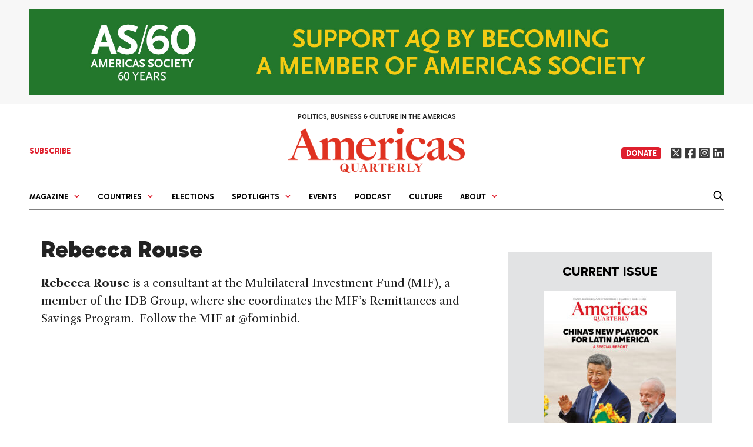

--- FILE ---
content_type: text/css
request_url: https://www.americasquarterly.org/wp-content/themes/americansquarterly/template-parts/issue-blocks/featured-articles/style.css?ver=1765047896
body_size: 355
content:
/* Container for the featured articles block */
.featured-articles-block {
    margin-bottom: 40px;

    background-color: #e2e3e4;
    padding: 30px 20px 20px 20px;
    margin-bottom: 20px;

    
}


h2.featured-articles-headline {
    color: #e03221;font-size: 2rem;
    text-align: center;
    margin-bottom: 0px;
}


p.featured-articles-subheadline {
    font-weight: bold;
    text-align: center;
    max-width: 600px;
    margin-left: auto;
    margin-right: auto;
    font-size: 20px;
    color: #000;
    padding: 0 20px;
    margin-bottom: 30px !important;
    font-family: 'Gabarito', sans-serif !important;
}

.featured-articles-block  .bylineSep {
    display: none;
}

.featured-articles-block .byline,.featured-articles-block .byline a {
    color: #df1f2d !important;
    font-size:13px;
}

/* Headline */
.featured-articles-headline {
    font-size: 24px;
    font-weight: bold;
    margin-bottom: 10px;
}

.featured-articles-headline a {
    text-decoration: none;
    color: inherit;
}


/* Subheadline */
.featured-articles-subheadline {
    font-size: 18px;
    color: #666;
    margin-bottom: 20px;
}

/* Featured image */
.featured-articles-image img {
    max-width: 100%;
    height: auto;
    margin-bottom: 20px;
}

/* Articles grid */
.featured-articles-grid {
    display: grid;
    grid-template-columns: repeat(2, 1fr); /* 2 columns */
    gap: 20px; /* Space between items */
}

/* Individual article items */
.featured-article-item {
    padding: 0;
}

/* Article title */
.featured-article-item .article-title {
    font-size: 16px;
    font-weight: bold;
    margin-bottom: 2px;
}

.featured-article-item .article-title a {
    text-decoration: none;    
    font-family: 'Gabarito', sans-serif !important;
    color: #000 !important;
    font-size: 17px;
     margin-bottom:0px !important;
    font-weight: 900;
}

.featured-article-item .article-title a:hover {
    color: #0073aa; /* Optional hover color */
}

/* Article excerpt */
.featured-article-item .article-excerpt {
    font-size: 14px;
    color: #222222;
    margin: 0;
    font-family: 'Libre Caslon Text', serif !important;
  
   font-size: 16px !important;
   line-height: 28px !important;
   padding-bottom:0px;
}

/* Responsive: Stack articles on mobile */
@media (max-width: 768px) {
    .featured-articles-grid {
        grid-template-columns: 1fr; /* Single column on smaller screens */
    }
}


--- FILE ---
content_type: text/javascript
request_url: https://www.americasquarterly.org/wp-content/themes/americansquarterly/js/jquery.cornerslider.js?ver=6.8.3
body_size: 2157
content:
/**
 * ! jQuery.cornerSlider | (c) 2015 reshetech.co.il jQuery(document).ready(function( $ ) {
 */


jQuery(document).ready(function( $, document, window ) {
	
	
	
 
$.fn.cornerSlider = function( options ) {

    var settings = $.extend({
    	// where to show
        showAtScrollingHeight : 1300,
        elemToPresent         : "#presentSlider",
        
        // effect
        directionEffect       : "right",
        speedEffect           : 300,
        
        // margin
        bottom                : 16,
        right                 : 16,
        left                  : 6,
        top                   : 6,
        
		// the 'cornerSliderHide' cookie is generated
		// when a user chooses to close the slider 
		cookieName            : 'cornerSliderHide',
		cookieValue           : 'hidden',
		cookieDomain          : '',
		cookieMinutesToExpiry : 15,
        
        
        // callback functions that the user can use.
        onShow  : function(){},
        onHide  : function(){},
        onClose : function(){},
    }, options);

    
    /**
     * the 'cornerSlider' element
     */
    var cornerSliderElem       = $(this),
        cornerSliderElemWidth  = cornerSliderElem.outerWidth(),
        cornerSliderElemHeight = cornerSliderElem.outerHeight(),
        direction              = "right",
	
        // true if the user chooses to close the element.	
		flagClose              = false;

        
    /**
     * @desc  set any cookie with javascript
     * @param string name    - the cookie name
     * @param string value   - the cookie value
     * @param string minutes - the number of minutes to expiry
     */    
    function setCookie(name,value,minutes) {
        var expires,
		    domain,
            minutes = parseInt(minutes);

        minutes = (minutes>0)? minutes : null;

        if(minutes)
        {
            domain = (settings.cookieDomain != '')? '; domain=.'+settings.cookieDomain : '';
			
			var date    = new Date();
            date.setTime(date.getTime() + (minutes * 60 * 1000));
            expires = '; expires=' + date.toGMTString();
            document.cookie = name + '=' + value + expires + domain + '; path=/';
        }       
    }


    /**
     * @desc   check whether a cookie exists
     * @param  string cName - the cookie name
     * @return bool         - whether the cookie exists 
     */    
    function isValidCookie(cName) {
        var cStart,cEnd,cookieVal;
       
        if(document.cookie.length < 1) return false;
        
        cStart = document.cookie.indexOf(cName + '=');  
       
        if (cStart < 0)  return false;   

        cStart = cStart + cName.length + 1;
        
        cEnd = document.cookie.indexOf(';', cStart);
        
        if (cEnd == -1) cEnd = document.cookie.length;
           
        cookieVal = unescape(document.cookie.substring(cStart,cEnd));

        return(cookieVal.length>0);
    } 


    /**
     * @desc   checks whether to show the element
     * @return bool - whether to show the element
     */
    function isAllowedCornerSlider() {
		
		if(flagClose) return false;
        
        if(isValidCookie(settings.cookieName)) return false;

        return true;
    }
    

    /**
     * @desc  display the element
     * @param obj elem - the 'cornerSlider' object 
     */ 
    function cornerSliderAppear(elem)  {
        elem.removeClass('hidden').addClass('shown').stop();

        if(settings.directionEffect=='right')
        {
            elem.animate({'right' : settings.right},settings.speedEffect,function (){});
        }
        else if(direction == 'bottom')
        {
            elem.animate({'bottom' : settings.bottom},settings.speedEffect,function (){});
        }  
        else
        {
            elem.animate({'left' : settings.left},settings.speedEffect,function (){});
        }
        
        // callback
        settings.onShow.call(elem);
    }
    
    
    /**
     * @desc  hide the element
     * @param obj  elem  - the 'cornerSlider' object
     * @param int  width - the element width
     * @param bool close - whether the user chose to hide the element
     */
    function cornerSliderDisAppear(elem,width,close) {
        elem.stop();
    
        if(settings.directionEffect=='right')
        {
            elem.animate({'right' : -width},settings.speedEffect,function (){
                elem.removeClass('shown').addClass('hidden');
            });
        }
        else if(direction=='bottom')
        {
            height = cornerSliderElemHeight;
            
            elem.animate({'bottom' : -height},settings.speedEffect,function (){
                elem.removeClass('shown').addClass('hidden');
            });
        }
        else
        {
            elem.animate({'left' : -width},settings.speedEffect,function (){
                elem.removeClass('shown').addClass('hidden');
            });
        }
        
        // callbacks
        if(close){
            settings.onClose.call(elem);
        }else{
            settings.onHide.call(elem);
        }
    }
    
    
    /**
     * hide the cornerSlider on clicking the 'close' element.
     */
	function cornerSliderClose(){
		cornerSliderElem.find('.close').on('click',function(){
			
			flagClose = true;
			
			cornerSliderDisAppear(cornerSliderElem,cornerSliderElemWidth,true);

			setCookie(settings.cookieName,settings.cookieValue,settings.cookieMinutesToExpiry);
		});
	}
    
    
    	function cornerSliderLinkClicked(){
		cornerSliderElem.find('.closeLink').on('click',function(){
			
			flagClose = true;
			
			cornerSliderDisAppear(cornerSliderElem,cornerSliderElemWidth,true);

			setCookie(settings.cookieName,settings.cookieValue,settings.cookieMinutesToExpiry);
		});
	}
    
    
    
    
    
    /**
     * hide or show the cornerSlider on window scroll.
     */
     
      $(document).mouseleave(function(e){

        //Check mouse is above the viewport
        if(e.clientY < 0 && isAllowedCornerSlider(settings.cookieName) ){
           cornerSliderAppear(cornerSliderElem);   
        }

    });




    $(window).scroll(function() {
        var scrollTopInt = parseInt($(window).scrollTop());
        var winHeight    = parseInt(window.innerHeight);
        var h1           = scrollTopInt + winHeight ;
        var h2           = $(settings.elemToPresent).length==0 ? settings.showAtScrollingHeight : parseInt($(settings.elemToPresent).offset().top);
       
        if( h1 > h2  )  {
            if(cornerSliderElem.hasClass('hidden') && isAllowedCornerSlider(settings.cookieName))
            {
                cornerSliderAppear(cornerSliderElem);
            }
        } else if(cornerSliderElem.hasClass('shown')) {
            cornerSliderDisAppear(cornerSliderElem,cornerSliderElemWidth,false);
        }
    });
    
    /**
     * motion directions and starting position
	 * are initialized here.
     */
    (function init(){
        width     = cornerSliderElemWidth;
        height    = cornerSliderElemHeight;
        direction = (settings.directionEffect == 'left' || settings.directionEffect == 'right')? settings.directionEffect : "bottom";
        
        // add the closing div.
		$('<div></div>', { 
		text: "X",
		class: "close",
		}).prependTo(cornerSliderElem);
		
		// listen to the closing div
		// after it was added to the dom.
		cornerSliderClose();
		cornerSliderLinkClicked();
		
		// The element needs to have a hidden class.
        cornerSliderElem.addClass("hidden");
        
        cornerSliderElem.css({'bottom': settings.bottom});
        
        if(direction == 'left')     
            cornerSliderElem.css({'left': -width,'right':'auto'});
        else if(direction == 'right')
            cornerSliderElem.css({'right': -width,'left':'auto'});
        else {
        
            if(direction=='bottom')
                cornerSliderElem.css({'bottom': -height});
        
            if(settings.directionEffect == 'bottom left')
                cornerSliderElem.css({'left': settings.left,'right': 'auto'});
            else if(settings.directionEffect == 'bottom center')
                cornerSliderElem.css({'margin-right' : 'auto' , 'margin-left' : 'auto' , 'right' : 0 , 'left' : 0});
            else if(settings.directionEffect == 'bottom right')
                cornerSliderElem.css({'right': settings.right,'left': 'auto'});
            else
                cornerSliderElem.css({'right': settings.right,'left': 'auto'});
        }
    }());
};
}(jQuery, document, window));